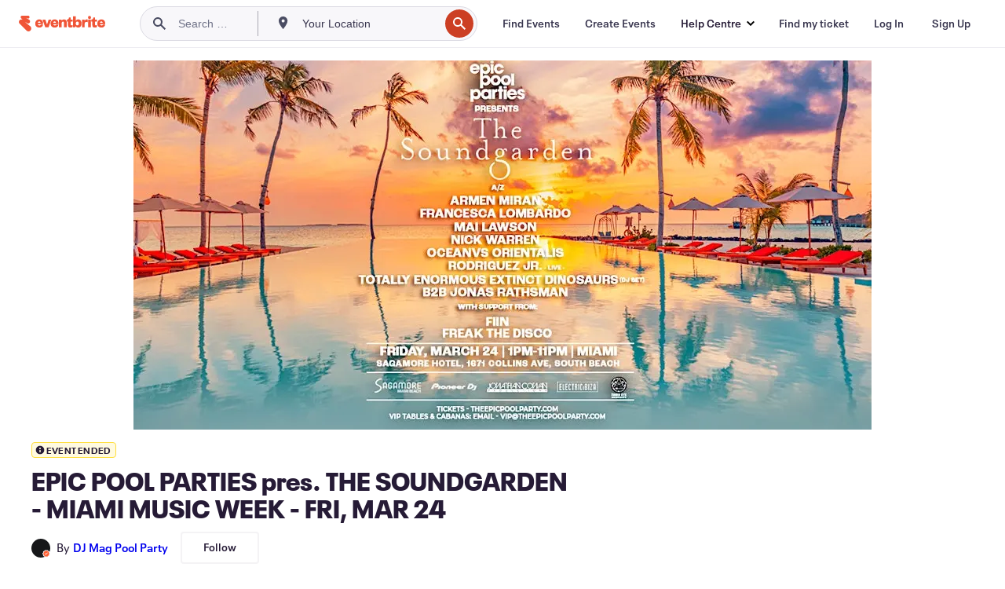

--- FILE ---
content_type: text/css
request_url: https://www.eventbrite.com/e/_next/static/css/0f888e6253e2252f.css
body_size: 10188
content:
.ConversionBar_wrapper__NJQyh{display:flex;flex-direction:column;z-index:500;background-color:#fff;box-shadow:0 2px 4px 0 rgba(0,0,0,.05);width:100%;position:fixed;bottom:0;right:0}@media(min-width:1200px){.ConversionBar_wrapper__NJQyh{position:fixed;min-height:auto;padding:0}.ConversionBar_hidden__9_xW4{opacity:0;visibility:hidden}}.ConversionBar_relative__664VM{position:relative}@media(min-width:1200px){.ConversionBar_relative__664VM{position:fixed;top:var(--conversion-bar-top,32px);right:32px;width:410px;bottom:auto;border-radius:4px;max-height:calc(100vh - 64px);overflow-y:auto;z-index:100}}@media(min-width:1264px){.ConversionBar_relative__664VM{right:calc((100vw - 1200px)/2)}}.ConversionBar_content___jwWN{display:flex;padding:0 16px;border-top:1px solid rgba(25,22,19,.1);border-bottom:1px solid rgba(25,22,19,.1)}@media(max-width:743px){.ConversionBar_content___jwWN{padding:24px 8px;align-items:center;gap:16px}}@media(min-width:744px)and (max-width:959px){.ConversionBar_content___jwWN{padding:24px 32px}}@media(min-width:960px){.ConversionBar_content___jwWN{padding:24px 96px}}@media(min-width:1200px){.ConversionBar_content___jwWN{padding:24px;border-top:none;border-bottom:none}}@media(min-width:1440px){.ConversionBar_content___jwWN{max-width:700px}}.ConversionBar_infoPanelWrapper__uciJV{width:100%;display:block;height:100%;padding:0 16px}@media(max-width:743px){.ConversionBar_infoPanelWrapper__uciJV{width:100%;flex-shrink:1;min-width:0}}@media(min-width:1200px){.ConversionBar_infoPanelWrapper__uciJV{padding:0}}.ConversionBar_infoPanelWrapper__uciJV button{font-size:15px;padding:0 10px}@media(min-width:960px){.ConversionBar_infoPanelWrapper__uciJV button{font-size:18px;padding:0 12px}}.LiveEventPanelInfo_container__SSNW6{display:flex;align-items:center;justify-content:space-between;gap:24px}@media(min-width:960px){.LiveEventPanelInfo_container__SSNW6{gap:32px}}.LiveEventPanelInfo_content___7WgG{flex:1 1;min-width:0}.LiveEventPanelInfo_headline__KqgCO span{display:flex;align-items:center;overflow:hidden;text-overflow:ellipsis;font-size:15px;font-style:normal;font-weight:600;line-height:133.3%}@media(min-width:744px)and (max-width:959px){.LiveEventPanelInfo_headline__KqgCO span{font-size:18px}}.LiveEventPanelInfo_date__ZrHMO{color:#585163;overflow:hidden;text-overflow:ellipsis;font-size:15px;font-weight:400;line-height:133.3%}.LiveEventPanelInfo_infoIcon__ixcdY{margin-left:4px;flex-shrink:0;cursor:pointer}.LiveEventPanelInfo_feeInformation__YipRs{margin-top:4px;color:#585163;font-weight:400;font-size:12px;line-height:133.3%;transition:opacity .5s ease-in-out,max-height .5s ease-in-out;overflow:hidden}.LiveEventPanelInfo_visible__txm2G{opacity:1;max-height:50px}.LiveEventPanelInfo_hidden__0478A{opacity:0;max-height:0;pointer-events:none}.LiveEventPanelInfo_ctaButtonWrapper__e2JpK{flex-shrink:0;white-space:nowrap}@media(max-width:743px){.LiveEventPanelInfo_ctaButtonWrapper__e2JpK{flex:0 1 40%;min-width:max-content}}@media(min-width:744px)and (max-width:959px){.LiveEventPanelInfo_ctaButtonWrapper__e2JpK{width:40%}}@media(min-width:960px){.LiveEventPanelInfo_ctaButtonWrapper__e2JpK{min-width:40%}}.LiveEventPanelInfo_ctaButtonWrapper__e2JpK button{width:100%}.LiveEventPanelInfo_detailsLoadingSkeleton__FbAh0{display:flex;flex-direction:column;gap:5px}.CheckoutButton_button__d9H7N{width:100%;text-align:center}.GeneralEventPanelInfo_container__vJZ9h{display:flex;align-items:center;justify-content:space-between;gap:24px}@media(min-width:960px){.GeneralEventPanelInfo_container__vJZ9h{gap:32px}}.GeneralEventPanelInfo_content__AaPOy{flex:1 1;min-width:0}.GeneralEventPanelInfo_label__sPi2U{font-size:15px;font-style:normal;font-weight:600;line-height:133.3%}@media(min-width:960px){.GeneralEventPanelInfo_label__sPi2U{font-size:18px}}.GeneralEventPanelInfo_date__rURr6{color:#585163;overflow:hidden;text-overflow:ellipsis;font-size:12px;font-weight:400;line-height:133.3%}@media(min-width:960px){.GeneralEventPanelInfo_date__rURr6{font-size:15px}}.GeneralEventPanelInfo_ctaButtonWrapper__TO6oQ{display:flex;gap:16px;flex-shrink:0;white-space:nowrap}@media(max-width:743px){.GeneralEventPanelInfo_ctaButtonWrapper__TO6oQ{flex:0 1 40%;min-width:max-content}}@media(min-width:744px)and (max-width:959px){.GeneralEventPanelInfo_ctaButtonWrapper__TO6oQ{width:40%}}@media(min-width:960px){.GeneralEventPanelInfo_ctaButtonWrapper__TO6oQ{width:40%}}@media(min-width:1200px){.GeneralEventPanelInfo_ctaButtonWrapper__TO6oQ{min-width:max-content}}.GeneralEventPanelInfo_ctaButtonWrapper__TO6oQ button{width:100%}.ExploreSimilarEventsButton_exploreSimilarEventsButton__PNjGa{display:flex;height:48px;min-width:72px;width:50%;padding:var(--dimension-space-inset-static-lg,12px) 20px;justify-content:center;align-items:center;flex:1 0}@media(max-width:743px){.ExploreSimilarEventsButton_exploreSimilarEventsButton__PNjGa{width:100%;padding-left:16px}}@media(min-width:744px)and (max-width:959px){.ExploreSimilarEventsButton_exploreSimilarEventsButton__PNjGa{padding-left:24px}}.SalesStartSoonPanel_container__EgCyW{display:flex;flex-direction:column;align-items:center;justify-content:space-between;gap:24px;min-height:80px}@media(min-width:744px){.SalesStartSoonPanel_container__EgCyW{flex-direction:row}}@media(min-width:960px){.SalesStartSoonPanel_container__EgCyW{gap:32px}}@media(min-width:1200px){.SalesStartSoonPanel_container__EgCyW{gap:8px;flex-direction:column}}.SalesStartSoonPanel_content__Gv7Hk{flex:1 1;min-width:0}.SalesStartSoonPanel_label__Qb45k{font-size:15px;font-style:normal;font-weight:600;line-height:133.3%}@media(min-width:744px){.SalesStartSoonPanel_label__Qb45k{font-size:18px}}.SalesStartSoonPanel_ctaButtonWrapper__k2lcu{display:flex;gap:16px;flex-shrink:0;white-space:nowrap}@media(max-width:743px){.SalesStartSoonPanel_ctaButtonWrapper__k2lcu{flex:0 1 40%;min-width:max-content}}@media(min-width:744px)and (max-width:959px){.SalesStartSoonPanel_ctaButtonWrapper__k2lcu{width:40%}}.SalesStartSoonPanel_ctaButtonWrapper__k2lcu button{width:100%}.SalesStartSoonPanel_detailsLoadingSkeleton__zcn_U{display:flex;flex-direction:column;gap:10px}.ScrollableDrawer_drawer__okjtf{background:#fff;z-index:2001;overflow:hidden;position:fixed;border-radius:16px 16px 0 0;width:100%;left:0;bottom:0;max-height:90vh;display:flex;flex-direction:column;transform:translateY(100%);transition:transform .24s ease-out}.ScrollableDrawer_drawer__okjtf.ScrollableDrawer_isOpen__41_TM{transform:translateY(0)}.ScrollableDrawer_drawer__okjtf.ScrollableDrawer_isClosing__wcKuo{transform:translateY(100%)}.ScrollableDrawer_listingsBackdrop__LrUV8{position:fixed;top:0;left:0;width:100%;height:100%;background:rgba(51,51,51,.7);z-index:2000;opacity:1;transition:opacity .24s ease-out}.ScrollableDrawer_listingsBackdrop__LrUV8.ScrollableDrawer_isFadingOut__6XF_8{opacity:0}.AvatarComponent_avatarWithBadge__yLgGM{height:-moz-fit-content;height:fit-content;position:relative}.AvatarComponent_avatarWithBadge__yLgGM.AvatarComponent_clickable__B7w0W{cursor:pointer}.AvatarComponent_verifiedBadge__8KuU_{position:absolute;bottom:0;right:0;display:flex;align-items:center;justify-content:center}.AvatarComponent_customAvatar__j0bN3{background-color:var(--inverse-inverse-bg-base,#161719);color:#fff}.AvatarComponent_small__pI8el .AvatarComponent_customAvatar__j0bN3{width:24px;height:24px}.AvatarComponent_small__pI8el .AvatarComponent_verifiedBadge__8KuU_{height:10px;width:10px}.AvatarComponent_large__Ufs4r .AvatarComponent_customAvatar__j0bN3{width:76px;height:76px}.AvatarComponent_large__Ufs4r .AvatarComponent_verifiedBadge__8KuU_{height:28px;width:28px}.DialogContent_dialogContent__I__Vc{display:flex;flex-direction:column;align-items:center;padding:32px;gap:8px;text-align:center}.DialogContent_dialogTitle__QAJO2{color:#261b36;font-size:24px;font-weight:700;letter-spacing:.25px;line-height:150%;padding-top:8px}.DialogContent_dialogDescription__Qqssk{color:#585163;font-size:18px;font-weight:400;line-height:150%;padding-bottom:24px}.DialogContent_button__rQVVD{width:100%;font-size:15px}.FollowButton_followButton__uV9R6{display:flex;height:48px;min-width:72px;width:50%;justify-content:center;align-items:center;flex:1 0;min-width:100px;padding:10px;font-size:15px}.FollowButton_followButton__uV9R6.FollowButton_organizer__TazPY{border-radius:var(--marm-element-button-radius,4px);border:var(--marm-element-button-border-width,2px) solid var(--marm-element-button-secondary-border-base,hsla(260,6%,58%,.1));background:var(--element-button-secondary-bg-base,hsla(260,6%,58%,0));color:var(--marm-element-button-secondary-fg-base,#261b36);font-size:13.5px;line-height:133.3%;padding:10px;height:auto}@media(min-width:960px){.FollowButton_followButton__uV9R6{padding:12px;font-size:18px}}.FollowButton_following__zdaWi{border:2px solid var(--element-button-secondary-border-base,hsla(260,6%,58%,.1));background:var(--element-button-secondary-bg-base,hsla(260,6%,58%,.1))}.FollowButton_following__zdaWi.FollowButton_organizer__TazPY{border-radius:var(--marm-element-button-radius,4px);border:var(--marm-element-button-border-width,2px) solid var(--marm-element-button-secondary-border-base,hsla(260,6%,58%,.1));background:var(--element-button-secondary-bg-base,hsla(260,6%,58%,0));color:var(--marm-element-button-secondary-fg-base,#261b36);font-size:13.5px;line-height:133.3%;padding:10px;height:auto}.FollowButton_textContainer__PaS64{display:flex;align-items:center;gap:8px}.OrganizerInfo_wrapper__MJJT_{display:flex;align-items:center;justify-content:space-between}.OrganizerInfo_organizerAvatarWrapper__Ggu65{margin-right:8px}.OrganizerInfo_byTag__7xF5Y{padding-right:4px;font-size:15px;line-height:133.3%}.OrganizerInfo_organizerName__KPdCf{text-overflow:ellipsis;font-size:15px;font-weight:600;line-height:133.3%;text-decoration:none}.OrganizerInfo_followButtonWrapper__aLxoF{margin-left:16px;display:flex;align-items:center}.OrganizerInfo_organizerInfoContent__chqMN{display:flex;align-items:center}.RemindMe_remindMeModalContent__T096O{display:flex;flex-direction:column;align-items:center;justify-content:center;gap:16px;height:100%}.RemindMe_remindMeModalContent__T096O .RemindMe_remindMeIcon__KYvOy{background-color:#f5f5f5;display:flex;justify-content:center;align-items:center;border-radius:50%;height:72px;width:72px}.RemindMe_remindMeModalContent__T096O .RemindMe_remindMeIcon__KYvOy svg{width:48px;height:48px;fill:#39364f}.RemindMe_remindMeModalContent__T096O .RemindMe_reminderSetTitle__IDnLg{font-size:1.125rem;line-height:1.5rem;font-weight:600}.RemindMe_remindMeModalContent__T096O .RemindMe_reminderSetDescription__IGuOP{text-align:center}.RemindMe_remindMeModalContent__T096O .RemindMe_organizerInfoSection__RSuNO{width:100%;background-color:#f5f5f5;border-radius:8px;padding:16px}.DiscountSignal_discountSignal__7cZkQ{display:flex;align-items:center;justify-content:center;padding:4px;width:100%;background-color:var(--marm-color-brand-static-sea-glass-green,#d9ffd5);border-top-left-radius:4px;border-top-right-radius:4px;color:#261b36;font-size:9px;font-weight:700;letter-spacing:.1px;text-transform:uppercase}@media(min-width:1200px){.DiscountSignal_discountSignal__7cZkQ{font-size:12px}}.EventTitle_wrapper__m_A6z{font-weight:800;font-style:normal;line-height:110%;font-size:24px}@media(min-width:960px){.EventTitle_wrapper__m_A6z{font-size:32px}}.EventDetails_wrapper__53cE4{color:#261b36;font-style:normal}.EventDetails_venueAndDateTimeWrapper__TO15z{padding-top:16px;display:flex;flex-direction:column;gap:var(--layout-space-3xs,4px)}.EventDetails_secondaryText__YIPTc{overflow:hidden;color:#261b36;text-overflow:ellipsis;font-size:var(--typography-font-size-base-md,15px);font-style:normal;font-weight:400;line-height:133.3%;letter-spacing:var(--primitive-typography-tracking-plus-1,.1px);--bullet-color:#261b36;--bullet-padding:0 4px;--bullet-size:3px}.EventDetails_organizerInfoWrapper__ArGky{padding-top:var(--marm-dimension-space-stack-2xs,.5rem);width:-moz-fit-content;width:fit-content}.EventDetails_presenterInfoWrapper__0QSax{padding-top:var(--marm-dimension-space-stack-sm,1rem);margin-bottom:var(--marm-dimension-space-stack-sm,1rem);width:-moz-fit-content;width:fit-content}.EventDetails_calendarIcon__bOtfu,.EventDetails_locationIcon__xpCjD{color:var(--marm-color-fg-base);margin-right:8px;display:inline-block}.BulletSeparator_bulletSeparator__8FJYi:after{content:"●";font-size:var(--bullet-size,6px);color:var(--bullet-color,#6f7287);padding:var(--bullet-padding,0 16px);line-height:16px;position:relative;top:-2px}.CreatorCollectionsLink_root__nvoJM{color:var(--marm-primitive-color-cool-gray-450,#8b8d91);padding-top:16px;font-size:var(--marm-typography-font-size-base-sm,.9375rem)}.CreatorCollectionsLink_root__nvoJM a:not(.CreatorCollectionsLink_report-event-wrapper__iosl_ a){color:var(--marm-color-accent-action-bg-hover,#1d40ce)}.CreatorCollectionsLink_root__nvoJM a:not(.CreatorCollectionsLink_report-event-wrapper__iosl_ a):hover{text-decoration:underline}.CreatorCollectionsLink_root__nvoJM button{-webkit-appearance:none;-moz-appearance:none;appearance:none;background:transparent;border:none;color:var(--marm-primitive-color-cool-gray-450,#8b8d91);font-size:var(--marm-typography-font-size-base-sm,.9375rem);outline:none}.CreatorCollectionsLink_root__nvoJM button:active,.CreatorCollectionsLink_root__nvoJM button:focus,.CreatorCollectionsLink_root__nvoJM button:hover{color:var(--marm-color-accent-action-bg-hover,#1d40ce);text-decoration:underline}.PresenterInfo_wrapper__EZwV2{color:var(--marm-primitive-color-gray-800,#716b7a)}.EventFAQs_content__g6_UB{display:flex;flex-direction:column;gap:16px}.EventFAQs_title__DUg6z{font-size:21px;font-weight:600;line-height:133.3%}@media(max-width:743px){.EventFAQs_title__DUg6z{font-size:21px}}@media(min-width:744px)and (max-width:959px){.EventFAQs_title__DUg6z{font-size:21px}}@media(min-width:960px){.EventFAQs_title__DUg6z{font-size:24px}}.FAQItem_question__VE7J_{font-size:15px;font-weight:400;color:#261b36;padding:8px 0}@media(min-width:960px){.FAQItem_question__VE7J_{font-size:18px}}.FAQItem_answer__u5Twm{font-size:15px;font-weight:400;color:#716b7a;padding:16px;margin-top:12px;background-color:var(--color-bg-sunken,#f8f7fa);border-radius:8px}@media(min-width:960px){.FAQItem_answer__u5Twm{font-size:18px}}.FAQItem_faqItem__c8B70 svg{fill:var(--color-action-fg-base,#3659e3)}@media(max-width:743px){.EventHero_root__hzXJa{padding-left:0;padding-right:0}}@media(min-width:744px)and (max-width:959px){.EventHero_root__hzXJa{padding-left:32px;padding-right:32px}}@media(min-width:960px){.EventHero_root__hzXJa{padding-left:96px;padding-right:96px}}@media(min-width:1200px){.EventHero_root__hzXJa{background-position:top;background-repeat:no-repeat;padding-top:calc(4*var(--base-unit));max-width:1200px;margin:0 auto;box-sizing:content-box;padding-left:32px;padding-right:32px}}@media(min-width:1264px){.EventHero_root__hzXJa{padding-left:0;padding-right:0}}.EventHero_hero__LV4Ww{position:relative;max-width:var(--container-max-width);margin:0 auto;text-align:center;max-height:50vw;overflow:hidden;font-size:0;background-color:#fff;border-bottom-right-radius:calc(3*var(--base-unit));border-bottom-left-radius:calc(3*var(--base-unit))}@media(min-width:940px){.EventHero_hero__LV4Ww{max-height:470px}}@media(max-width:743px){.EventHero_hero__LV4Ww{padding:0}}@media(min-width:744px)and (max-width:959px){.EventHero_hero__LV4Ww{padding:0 16px}}@media(min-width:960px){.EventHero_hero__LV4Ww{padding:0 16px}}@media(min-width:1200px){.EventHero_hero__LV4Ww{padding:0}}.EventHero_hero__LV4Ww img{max-width:940px;position:relative;height:auto;z-index:1}.EventHero_background__T7r0p{visibility:hidden}@media(min-width:1200px){.EventHero_background__T7r0p{visibility:visible;background-size:cover;background-repeat:no-repeat;background-position:50%;position:absolute;width:100%;height:100%;filter:blur(50px) brightness(.9);z-index:0}}.HeroImage_image__w2fXB{-webkit-user-select:none;-moz-user-select:none;user-select:none;width:100%;height:100%;object-fit:cover;aspect-ratio:2/1;display:block}@media(min-width:1200px){.HeroImage_image__w2fXB{display:inline-block}}.FeaturedHeroVideo_root__gwRW6{--eds-FeaturedHeroVideo-overlay-color:rgba(28,28,30,.3);--eds-FeaturedHeroVideo-button-color:#fff;--eds-FeaturedHeroVideo-button-transition:all 400ms cubic-bezier(0.4,0,0.3,1);--eds-FeaturedHeroVideo-button-border-width:2px;--eds-FeaturedHeroVideo-button-bg-color:#3659e3;--eds-FeaturedHeroVideo-button-bg-color-default:rgba(54,89,227,.8);--eds-FeaturedHeroVideo-button-bg-color-hover:rgba(54,89,227,.5);--eds-FeaturedHeroVideo-button-bg-color-active:rgba(54,89,227,.7);--eds-FeaturedHeroVideo-button-border-radius-mobile:16px;--eds-FeaturedHeroVideo-button-border-radius-desktop:24px;--eds-FeaturedHeroVideo-button-size-mobile:48px;--eds-FeaturedHeroVideo-button-size-desktop:88px;--eds-FeaturedHeroVideo-button-icon-size-mobile:16px;--eds-FeaturedHeroVideo-button-icon-size-desktop:29px;--eds-FeaturedHeroVideo-button-backdrop-filter-blur:3.31554px;position:relative}.FeaturedHeroVideo_overlay__njWnH{background-color:var(--eds-FeaturedHeroVideo-overlay-color);position:absolute;top:0;right:0;bottom:0;left:0;z-index:2;display:flex;align-items:center;justify-content:center}.FeaturedHeroVideo_modalContainer__swtfP{height:100%!important;overflow:hidden!important;width:100%!important}.FeaturedHeroVideo_playButton__FQDxz{background-color:var(--eds-FeaturedHeroVideo-button-bg-color-default);border:var(--eds-FeaturedHeroVideo-button-border-width) solid transparent;-webkit-backdrop-filter:blur(var(--eds-FeaturedHeroVideo-button-backdrop-filter-blur));backdrop-filter:blur(var(--eds-FeaturedHeroVideo-button-backdrop-filter-blur));border-radius:var(--eds-FeaturedHeroVideo-button-border-radius-mobile);outline:none;display:flex;align-items:center;justify-content:center;width:var(--eds-FeaturedHeroVideo-button-size-mobile);height:var(--eds-FeaturedHeroVideo-button-size-mobile);transition:var(--eds-FeaturedHeroVideo-button-transition)}@media(min-width:960px){.FeaturedHeroVideo_playButton__FQDxz{width:var(--eds-FeaturedHeroVideo-button-size-desktop);height:var(--eds-FeaturedHeroVideo-button-size-desktop);border-radius:var(--eds-FeaturedHeroVideo-button-border-radius-desktop)}}.FeaturedHeroVideo_playButton__FQDxz:focus,.FeaturedHeroVideo_playButton__FQDxz:hover{background-color:var(--eds-FeaturedHeroVideo-button-bg-color-hover)}.FeaturedHeroVideo_playButton__FQDxz:active{background-color:var(--eds-FeaturedHeroVideo-button-bg-color-active)}.FeaturedHeroVideo_playButton__FQDxz:focus-visible{border-color:var(--eds-FeaturedHeroVideo-button-color)}.FeaturedHeroVideo_playButtonIcon__Us9OZ{margin-left:8%;width:var(--eds-FeaturedHeroVideo-button-icon-size-mobile)}@media(min-width:960px){.FeaturedHeroVideo_playButtonIcon__Us9OZ{width:var(--eds-FeaturedHeroVideo-button-icon-size-desktop)}}.FeaturedHeroVideo_playButtonIcon__Us9OZ svg{fill:var(--eds-FeaturedHeroVideo-button-color)}.FeaturedHeroVideo_modal__THjMS{display:flex;flex-direction:column;justify-content:center;align-items:center}.FeaturedHeroVideo_modal__THjMS div{background-color:transparent}.FeaturedHeroVideo_closeButton__OnwUv{background-color:transparent;height:40px;border:none;border-radius:50px;cursor:pointer}.FeaturedHeroVideo_closeButton__OnwUv span button{cursor:pointer;background-color:#fff}.FeaturedHeroVideo_closeButton__OnwUv span button i,.FeaturedHeroVideo_closeButton__OnwUv span button i svg{height:40px;width:40px}.FeaturedHeroVideo_closeButton__OnwUv span button i svg path,.FeaturedHeroVideo_closeButton__OnwUv span button i svg:hover{fill:#161719}.FeaturedHeroVideo_closeButton__OnwUv:hover{background-color:#161719}.FeaturedHeroVideo_modalVideoWrapper__4YwCj{display:flex;align-items:center;justify-content:center;background-color:rgba(28,28,30,.9);height:100%}.FeaturedHeroVideo_modalVideoWrapper__4YwCj iframe{width:100%;max-width:800px;height:auto;aspect-ratio:16/9;border:none}@media(min-width:960px){.FeaturedHeroVideo_modalVideoWrapper__4YwCj iframe{max-width:900px}}.NativeVideo_root__433Sh{--eds-FeaturedHeroVideo-button-bg-color-default:rgba(54,89,227,.8);--eds-FeaturedHeroVideo-button-bg-color-hover:rgba(54,89,227,.5);--eds-FeaturedHeroVideo-button-bg-color-active:rgba(54,89,227,.7);--eds-FeaturedHeroVideo-button-icon-size-mobile:16px;--eds-FeaturedHeroVideo-button-icon-size-desktop:29px;--eds-FeaturedHeroVideo-button-color:#fff;--eds-FeaturedHeroVideo-button-border-width:2px;--eds-FeaturedHeroVideo-button-backdrop-filter-blur:3.31554px;--eds-FeaturedHeroVideo-button-border-radius-mobile:16px;--eds-FeaturedHeroVideo-button-size-mobile:48px;--eds-FeaturedHeroVideo-button-size-desktop:88px;--eds-FeaturedHeroVideo-button-transition:all 400ms cubic-bezier(0.4,0,0.3,1);--eds-FeaturedHeroVideo-button-border-radius-desktop:24px;position:relative}.NativeVideo_overlay__4ckEt{background-color:var(--eds-FeaturedHeroVideo-overlay-color);position:absolute;top:0;right:0;bottom:0;left:0;z-index:2;display:flex;align-items:center;justify-content:center}.NativeVideo_playButton__E9zvu{background-color:var(--eds-FeaturedHeroVideo-button-bg-color-default);border:var(--eds-FeaturedHeroVideo-button-border-width) solid transparent;-webkit-backdrop-filter:blur(var(--eds-FeaturedHeroVideo-button-backdrop-filter-blur));backdrop-filter:blur(var(--eds-FeaturedHeroVideo-button-backdrop-filter-blur));border-radius:var(--eds-FeaturedHeroVideo-button-border-radius-mobile);outline:none;display:flex;align-items:center;justify-content:center;width:var(--eds-FeaturedHeroVideo-button-size-mobile);height:var(--eds-FeaturedHeroVideo-button-size-mobile);transition:var(--eds-FeaturedHeroVideo-button-transition)}@media(min-width:744px){.NativeVideo_playButton__E9zvu{width:var(--eds-FeaturedHeroVideo-button-size-desktop);height:var(--eds-FeaturedHeroVideo-button-size-desktop);border-radius:var(--eds-FeaturedHeroVideo-button-border-radius-desktop)}}.NativeVideo_playButton__E9zvu:focus,.NativeVideo_playButton__E9zvu:hover{background-color:var(--eds-FeaturedHeroVideo-button-bg-color-hover)}.NativeVideo_playButton__E9zvu:active{background-color:var(--eds-FeaturedHeroVideo-button-bg-color-active)}.NativeVideo_playButton__E9zvu:focus-visible{border-color:var(--eds-FeaturedHeroVideo-button-color)}.NativeVideo_playButtonIcon__kdjmT{margin-left:8%;width:var(--eds-FeaturedHeroVideo-button-icon-size-mobile)}@media(min-width:744px){.NativeVideo_playButtonIcon__kdjmT{width:var(--eds-FeaturedHeroVideo-button-icon-size-desktop)}}.NativeVideo_playButtonIcon__kdjmT svg{fill:var(--eds-FeaturedHeroVideo-button-color)}.NativeVideo_modalContainer__xsDi7{height:100%!important;overflow:hidden!important;width:100%!important}.NativeVideo_modal__Fz6yZ{display:flex;flex-direction:column;justify-content:center;align-items:center}.NativeVideo_modal__Fz6yZ div{background-color:transparent}.NativeVideo_closeButton___pFXv{background-color:transparent;height:40px;border:none;border-radius:50px;cursor:pointer}.NativeVideo_closeButton___pFXv span button{cursor:pointer;background-color:#fff}.NativeVideo_closeButton___pFXv span button i,.NativeVideo_closeButton___pFXv span button i svg{height:40px;width:40px}.NativeVideo_closeButton___pFXv span button i svg path,.NativeVideo_closeButton___pFXv span button i svg:hover{fill:#161719}.NativeVideo_closeButton___pFXv:hover{background-color:#161719}.NativeVideo_modalVideoWrapper__adN3Z{display:flex;align-items:center;justify-content:center;height:100%;width:100%}.NativeVideo_modalVideoWrapper__adN3Z video{height:100%;width:auto}@media(max-width:743px){.NativeVideo_modalVideoWrapper__adN3Z video{width:100%;height:auto}}@media(min-width:744px){.NativeVideo_modalVideoWrapper__adN3Z video{width:auto;height:100%}}.HeroCarousel_carouselWrapper__kJwDy{position:static}@media(min-width:1440px){.HeroCarousel_carouselWrapper__kJwDy{max-width:var(--container-max-width);width:var(--container-max-width);margin:0 auto}}.HeroCarousel_carouselViewport__VRYqj{overflow:hidden;width:100%;margin:auto}.HeroCarousel_imageList__6W05c{margin:0 auto;width:100%;display:flex}.HeroCarousel_imageListItem__s56n6{text-align:center;flex:0 0 100%}.HeroCarousel_imageListItem__s56n6 img{width:100%;height:auto}.HeroCarousel_controlButton__KTbjg{background-color:#fff;border:none;border-radius:50%;color:#000;fill:#000;height:48px;position:absolute;top:50%;transform:translateY(-50%);width:48px;z-index:3;box-shadow:0 2px 8px rgba(0,0,0,.15)}.HeroCarousel_controlButton__KTbjg:focus,.HeroCarousel_controlButton__KTbjg:hover{background-color:#f5f5f5}@media(max-width:768px){.HeroCarousel_controlButton__KTbjg:focus,.HeroCarousel_controlButton__KTbjg:hover{background-color:transparent}}.HeroCarousel_controlButton__KTbjg:active{background-color:#e5e5e5}@media(max-width:768px){.HeroCarousel_controlButton__KTbjg:active{background-color:transparent}}.HeroCarousel_controlButton__KTbjg:focus-visible{border:3px solid #fff;background-clip:content-box;outline:none;padding:3px}@media(max-width:768px){.HeroCarousel_controlButton__KTbjg:focus-visible{background-color:transparent;border:none}}@media(max-width:768px){.HeroCarousel_controlButton__KTbjg{display:none}}.HeroCarousel_controlButton__KTbjg .HeroCarousel_eds-vector-image__JFPiC{width:32px;height:32px}@media(max-width:768px){.HeroCarousel_controlButton__KTbjg .HeroCarousel_eds-vector-image__JFPiC{display:none}}.HeroCarousel_controlButton__KTbjg svg{height:auto;width:auto}.HeroCarousel_controlButton__KTbjg.HeroCarousel_prev__z9T7D{left:4%}@media(max-width:768px){.HeroCarousel_controlButton__KTbjg.HeroCarousel_prev__z9T7D{left:0}}.HeroCarousel_controlButton__KTbjg.HeroCarousel_next__aoXmW{right:4%}@media(max-width:768px){.HeroCarousel_controlButton__KTbjg.HeroCarousel_next__aoXmW{right:0}}.HeroCarousel_sliderBar__FGyJi{position:absolute;right:0;bottom:20px;left:0;z-index:1;display:flex;align-items:flex-end;padding:10px;border-radius:20px;justify-self:center;background-color:rgba(0,0,0,.3)}.HeroCarousel_sliderBarList__aljxW{display:flex;gap:8px;justify-content:center;width:100%;padding:0;margin:0 auto}.HeroCarousel_sliderBarButton__dIM_Q{background-color:#fff;border:none;border-radius:50%;display:block;opacity:.3;padding:0;position:relative;width:8px;height:8px;min-width:8px;min-height:8px}.HeroCarousel_sliderBarButton__dIM_Q:before{content:"";bottom:-30px;left:0;position:absolute;right:0;top:-30px}@media(max-width:768px){.HeroCarousel_sliderBarButton__dIM_Q:before{content:none}}.HeroCarousel_sliderBarButton__dIM_Q.HeroCarousel_active__GqW2z{opacity:1}@media(max-width:768px){.HeroCarousel_sliderBarButton__dIM_Q{pointer-events:none}}.HeroCarousel_accessibleText__8hFSV{position:absolute;left:-999999px}.EventTag_tag__9iUfZ{color:#261b36;font-size:15px;font-weight:400;line-height:150%;list-style:none;padding:8px 12px;align-items:center;background-color:var(--marm-color-bg-sunken);border-radius:16px;border:1px solid var(--marm-color-bg-sunken);display:inline-flex;height:36px;transition:all var(.4s) var(cubic-bezier(.4,0,.3,1))}.EventTag_tag__9iUfZ:hover{border:1px solid #585163}.EventTags_wrapper__b9qHN{margin-bottom:32px}.EventTags_title__A12NT{padding-bottom:24px;font-size:21px;font-weight:600;line-height:133.3%}@media(max-width:743px){.EventTags_title__A12NT{font-size:21px}}@media(min-width:744px)and (max-width:959px){.EventTags_title__A12NT{font-size:21px}}@media(min-width:960px){.EventTags_title__A12NT{font-size:24px}}.EventTags_tagsContainer__dpmka{display:flex;flex-direction:row;flex-wrap:wrap;gap:12px}.Footer_listingsFooter__SC6HK{color:#6f7287;background:#1e0a3c;padding:24px 32px 112px}@media(min-width:1200px){.Footer_listingsFooter__SC6HK{padding-bottom:16px}}.Footer_footerContent__QQ0Yh{max-width:1080px;margin:0 auto}.Footer_footerNav__s9NLd{display:none}@media(min-width:744px){.Footer_footerNav__s9NLd{display:grid;grid-template-columns:repeat(4,1fr);grid-gap:16px;gap:16px;padding-bottom:32px}}.Footer_footerNav__s9NLd ul{list-style:none;padding:0;margin:0}.FooterLink_footerLink__h7OxX{font-size:12px;line-height:1.5rem;color:#dbdae3}.FooterLink_footerLink__h7OxX:active,.FooterLink_footerLink__h7OxX:focus,.FooterLink_footerLink__h7OxX:hover{color:#dbdae3;text-decoration:underline}.FooterList_listingsFooter__tWK0u{color:#6f7287;background:#1e0a3c;padding:24px 32px 112px}@media(min-width:1200px){.FooterList_listingsFooter__tWK0u{padding-bottom:16px}}.FooterList_footerContent__4q7Yu{max-width:1080px;margin:0 auto}.FooterList_footerNav___z7mG{display:none}@media(min-width:744px){.FooterList_footerNav___z7mG{display:grid;grid-template-columns:repeat(4,1fr);grid-gap:16px;gap:16px;padding-bottom:32px}}.FooterList_footerNav___z7mG ul{list-style:none;padding:0;margin:0}.FooterList_footerHeading__Gpj3U{font-size:14px;line-height:1.875rem;font-weight:700;padding-bottom:8px;color:#dbdae3;text-transform:capitalize}.SecondaryFooter_secondaryFooter__mn38O{text-align:center}.SecondaryFooter_footerLinksContainer__MVLgv{display:flex;justify-content:center;align-items:center}.SecondaryFooter_footerLogo__BG6SP{display:block;text-align:center;margin-top:8px}.SecondaryFooter_footerLogo__BG6SP svg{height:28px;fill:#6f7287;stroke:#6f7287}.SecondaryFooter_footerCopyright__ehpdL{font-size:14px;line-height:1.25rem;color:#a9a8b3}.SecondaryFooter_footerHiddenAccessible__6dO27{display:none}.OrganizerStats_wrapper__gdkF9{display:flex;flex-direction:row}.OrganizerStats_stat__6j5BO{display:flex;flex-direction:column;width:100%}.OrganizerStats_label___JZSL{color:#716b7a;overflow:hidden;text-overflow:ellipsis;font-style:normal;font-weight:400;line-height:133.3%;font-size:13.5px}@media(min-width:960px){.OrganizerStats_label___JZSL{font-size:15px}}.OrganizerStats_data__cIOGi{overflow:hidden;text-overflow:ellipsis;font-style:normal;font-weight:600;line-height:133.3%;font-size:15px}@media(min-width:960px){.OrganizerStats_data__cIOGi{font-size:18px}}.OrganizerStats_statWithDivider__JxIUw .OrganizerStats_label___JZSL{border-left:1px solid rgba(25,22,19,.1);padding-left:8px}.OrganizerStats_statWithDivider__JxIUw .OrganizerStats_data__cIOGi{padding-left:8px}.OrganizerData_wrapper__Xjh7d{display:flex;flex-direction:row}@media only screen and (max-width:374px){.OrganizerData_wrapper__Xjh7d{flex-direction:column}}@media(max-width:743px){.OrganizerData_wrapper__Xjh7d{padding-bottom:16px;width:100%}}@media(min-width:744px){.OrganizerData_wrapper__Xjh7d{width:50%}}.OrganizerData_avatarContainer__c_CWe{display:flex;justify-content:center;margin-right:var(--spacing-2,16px)}@media(min-width:744px){.OrganizerData_avatarContainer__c_CWe{margin-right:var(--spacing-3,24px)}}@media only screen and (max-width:374px){.OrganizerData_avatarContainer__c_CWe{padding-bottom:16px}}.OrganizerData_contentContainer__eQXmz{width:100%;display:flex;flex-direction:column}.OrganizerData_organizerName__ZgtHy{overflow:hidden;text-overflow:ellipsis;font-style:normal;font-weight:600;line-height:133.3%}.OrganizerData_organizerName__ZgtHy:active,.OrganizerData_organizerName__ZgtHy:hover{text-decoration:underline}@media(max-width:743px){.OrganizerData_organizerName__ZgtHy{font-size:15px;padding-bottom:4px}}@media(min-width:744px)and (max-width:959px){.OrganizerData_organizerName__ZgtHy{font-size:15px;padding-bottom:12px}}@media(min-width:960px){.OrganizerData_organizerName__ZgtHy{font-size:18px;padding-bottom:12px}}.OrganizerCard_title__2nwZw{padding-bottom:16px;font-size:21px;font-style:normal;font-weight:600;line-height:133.3%}@media(max-width:743px){.OrganizerCard_title__2nwZw{font-size:21px}}@media(min-width:744px)and (max-width:959px){.OrganizerCard_title__2nwZw{font-size:21px}}@media(min-width:960px){.OrganizerCard_title__2nwZw{font-size:24px}}.OrganizerCard_content__IXsjT,.OrganizerCard_unnamedContent__3kvto{background-color:#f8f7fa;padding:24px 16px;border-radius:8px;display:flex;flex-direction:row}@media(max-width:743px){.OrganizerCard_content__IXsjT,.OrganizerCard_unnamedContent__3kvto{flex-direction:column}}@media(min-width:744px){.OrganizerCard_content__IXsjT,.OrganizerCard_unnamedContent__3kvto{justify-content:space-between;padding:24px}}.OrganizerCard_unnamedContent__3kvto{width:-moz-fit-content;width:fit-content;gap:32px}@media(max-width:743px){.OrganizerCard_unnamedContent__3kvto{flex-direction:row}}.OrganizerCard_unnamedContent__3kvto .OrganizerCard_actionBar__Z_EH1{display:flex;align-items:center;gap:16px;align-self:stretch}@media(min-width:744px){.OrganizerCard_unnamedContent__3kvto .OrganizerCard_actionBar__Z_EH1{width:264px}}.OrganizerCard_buttonGroup__eR4zR{width:100%}@media(max-width:743px){.OrganizerCard_buttonGroup__eR4zR{width:100%}}@media(min-width:744px)and (max-width:959px){.OrganizerCard_buttonGroup__eR4zR{width:50%}}@media(min-width:960px){.OrganizerCard_buttonGroup__eR4zR{width:50%}}.ActionBar_actionBar__jDGyn{display:flex;align-items:center;gap:16px;align-self:stretch}@media(min-width:744px){.ActionBar_actionBar__jDGyn{width:264px}}.ContactButton_contactButton__Plb1o{display:flex;height:48px;min-width:72px;width:50%;justify-content:center;align-items:center;flex:1 0;border:2px solid var(--element-button-secondary-border-base,hsla(260,6%,58%,.1));background:var(--element-button-secondary-bg-base,hsla(260,6%,58%,.1));min-width:100px;padding:10px;font-size:15px}@media(min-width:960px){.ContactButton_contactButton__Plb1o{padding:12px;font-size:18px}.AboutThisEventModal_modalContainer___9jCJ{display:none}}@media(max-width:743px){.AboutThisEventModal_modalContainer___9jCJ{padding-top:40px;background-color:rgba(0,0,0,.4)}.AboutThisEventModal_modalContainer___9jCJ>div:first-child{border-top-left-radius:16px;border-top-right-radius:16px}.AboutThisEventModal_modalContainer___9jCJ main{padding-bottom:40px}}@media(min-width:744px)and (max-width:959px){.AboutThisEventModal_modalContainer___9jCJ main{padding-bottom:40px}}.AboutThisEventModal_modalContainer___9jCJ main>div:first-child{list-style-position:inside;padding-right:24px}@media(max-width:743px){.AboutThisEventModal_modalContainer___9jCJ main>div:first-child>div:first-child{padding:0 24px 0 16px}}@media(min-width:744px)and (max-width:959px){.AboutThisEventModal_modalContainer___9jCJ main>div:first-child>div:first-child{padding:0 24px 0 40px}}@media(min-width:960px){.AboutThisEventModal_modalContainer___9jCJ main>div:first-child>div:first-child{padding:0 24px 0 40px}}.AboutThisEventModal_modalContainer___9jCJ header h2{color:#261b36;text-align:left;margin:0;font-style:normal;font-weight:600;line-height:133.3%}@media(max-width:743px){.AboutThisEventModal_modalContainer___9jCJ header h2{font-size:21px;padding:0 0 0 16px}}@media(min-width:744px)and (max-width:959px){.AboutThisEventModal_modalContainer___9jCJ header h2{font-size:21px;padding:0 0 0 40px}}@media(min-width:960px){.AboutThisEventModal_modalContainer___9jCJ header h2{font-size:24px;padding:0 0 0 40px}}.AboutThisEventModal_modalContainer___9jCJ header h2+div{margin-top:0}.AboutThisEventModal_modalContainer___9jCJ header>div:first-child{margin-top:0;padding-top:40px}.AboutThisEventModal_modulesWrapper__HxtfO{max-width:720px;text-align:left;display:flex;flex-direction:column;align-items:flex-start;margin-left:0;margin-right:auto;margin-top:12px}@media(max-width:743px){.AboutThisEventEmbedded_container__wdFiD{display:none}}@media(min-width:744px)and (max-width:959px){.AboutThisEventEmbedded_container__wdFiD{display:none}}.AboutThisEventEmbedded_hidden__SLlIE{display:none}.StructuredModuleRenderer_structuredContent__k7mNB img,.StructuredModuleRenderer_structuredContent__k7mNB li,.StructuredModuleRenderer_structuredContent__k7mNB p{padding-bottom:8px}@media(min-width:960px){.StructuredModuleRenderer_structuredContent__k7mNB img,.StructuredModuleRenderer_structuredContent__k7mNB li,.StructuredModuleRenderer_structuredContent__k7mNB p{padding-bottom:12px}}.StructuredModuleRenderer_text__GaXOv{color:#585163;align-self:stretch;overflow:hidden;text-overflow:ellipsis;font-weight:400;line-height:133.3%;letter-spacing:var(--primitive-typography-tracking-plus-1,.1px);font-size:15px}.StructuredModuleRenderer_text__GaXOv p{margin:0}.StructuredModuleRenderer_text__GaXOv p>a{color:#3659e3;text-decoration:underline}.StructuredModuleRenderer_text__GaXOv p:not(:first-child){margin-top:12px}.StructuredModuleRenderer_text__GaXOv strong{font-weight:600}.StructuredModuleRenderer_text__GaXOv ol,.StructuredModuleRenderer_text__GaXOv ul{padding-left:16px;margin:0}@media(min-width:960px){.StructuredModuleRenderer_text__GaXOv ol,.StructuredModuleRenderer_text__GaXOv ul{padding-left:32px}}.StructuredModuleRenderer_text__GaXOv ol:not(:first-child),.StructuredModuleRenderer_text__GaXOv ul:not(:first-child){margin-top:12px}.StructuredModuleRenderer_text__GaXOv li+li{margin-top:4px}.StructuredModuleRenderer_text__GaXOv h3,.StructuredModuleRenderer_text__GaXOv h4{font-weight:600;margin:0}.StructuredModuleRenderer_text__GaXOv h3{font-size:17px}.StructuredModuleRenderer_text__GaXOv h4{font-size:16px}.StructuredModuleRenderer_text__GaXOv h3:not(:first-child),.StructuredModuleRenderer_text__GaXOv h4:not(:first-child){margin-top:12px}.StructuredModuleRenderer_text__GaXOv h3+h4{margin-top:6px}.StructuredModuleRenderer_text__GaXOv blockquote{margin:0;font-style:italic;padding-left:16px}.StructuredModuleRenderer_text__GaXOv blockquote:not(:first-child){margin-top:12px}@media(min-width:960px){.StructuredModuleRenderer_text__GaXOv{font-size:18px}.StructuredModuleRenderer_text__GaXOv h3{font-size:20px}.StructuredModuleRenderer_text__GaXOv h4{font-size:19px}}.StructuredModuleRenderer_image__Rbp9X{text-align:left;width:100%;margin:0}.StructuredModuleRenderer_image__Rbp9X:not(:first-child){margin-top:12px}.StructuredModuleRenderer_image__Rbp9X .StructuredModuleRenderer_imageContent__mBfWj{display:block;text-align:left}.StructuredModuleRenderer_image__Rbp9X .StructuredModuleRenderer_imageContent__mBfWj img{display:block;position:relative!important;margin-left:0;margin-right:0;max-width:100%}.StructuredModuleRenderer_image__Rbp9X .StructuredModuleRenderer_imageContent__mBfWj>div{text-align:left;margin-left:0;margin-right:auto;position:relative;width:100%}.StructuredModuleRenderer_video__Ust9s{width:100%;margin:0}.StructuredModuleRenderer_video__Ust9s:not(:first-child){margin-top:12px}.StructuredModuleRenderer_video__Ust9s iframe{width:100%;min-width:100%;max-width:100%;height:auto;aspect-ratio:16/9;display:block;margin:0}.LazyVideo_videoContainer__aVs0Q{position:relative;width:100%;aspect-ratio:16/9;overflow:hidden}.LazyVideo_videoContainer__aVs0Q iframe{position:absolute;top:0;left:0;width:100%;height:100%;border:none}.Overview_title__FO2Z4{font-style:normal;font-weight:600;line-height:133.3%;padding-bottom:16px}@media(max-width:743px){.Overview_title__FO2Z4{font-size:21px}}@media(min-width:744px)and (max-width:959px){.Overview_title__FO2Z4{font-size:21px}}@media(min-width:960px){.Overview_title__FO2Z4{font-size:24px}}.Overview_summary__kcVOq{color:#585163;overflow:hidden;text-overflow:ellipsis;font-style:normal;font-weight:400;line-height:133.3%;letter-spacing:var(--primitive-typography-tracking-plus-1,.1px);display:-webkit-box;-webkit-line-clamp:6;line-clamp:6;-webkit-box-orient:vertical;font-size:15px}@media(min-width:960px){.Overview_summary__kcVOq{font-size:18px}}.Overview_summary__kcVOq p:first-child{margin-bottom:8px}@media(min-width:960px){.Overview_summary__kcVOq p:first-child{padding-bottom:12px}}.Overview_summary__kcVOq p>a{color:#3659e3;text-decoration:underline}.Overview_hidden__8JOoB{display:none}.Overview_readMore__LqEyI{overflow:hidden;text-overflow:ellipsis;font-style:normal;color:#3659e3;background:none;border:none;cursor:pointer;font-weight:600;line-height:133.3%;padding:0;text-decoration:underline}@media(max-width:743px){.Overview_readMore__LqEyI{font-size:15px}}@media(min-width:744px)and (max-width:959px){.Overview_readMore__LqEyI{font-size:15px}}@media(min-width:960px){.Overview_readMore__LqEyI{font-size:18px}}.RelatedEventCard_grid___vVi3{display:grid;grid-template-columns:2fr 1fr;grid-template-areas:"signals ." "title ." "date ." "location ." "price ." "promoted .";align-items:start}.RelatedEventCard_wrapper__RfTh2{padding:16px 0}.RelatedEventCard_wrapper__RfTh2 :hover{box-shadow:none!important}.RelatedEventCard_titleWrapper__quPJN .RelatedEventCard_title__lZnRo,.RelatedEventCard_titleWrapper__quPJN .RelatedEventCard_title__lZnRo *{color:#161719;font-style:normal;font-weight:600;line-height:133.3%;letter-spacing:var(--primitive-typography-tracking-plus-1,.1px)}.RelatedEventCard_titleWrapper__quPJN .RelatedEventCard_title__lZnRo .RelatedEventCard_linegap__mU_10,.RelatedEventCard_titleWrapper__quPJN .RelatedEventCard_title__lZnRo.RelatedEventCard_linegap__mU_10{padding-top:8px}@media(max-width:743px){.RelatedEventCard_titleWrapper__quPJN .RelatedEventCard_title__lZnRo,.RelatedEventCard_titleWrapper__quPJN .RelatedEventCard_title__lZnRo *{font-size:18px}}@media(min-width:744px)and (max-width:959px){.RelatedEventCard_titleWrapper__quPJN .RelatedEventCard_title__lZnRo,.RelatedEventCard_titleWrapper__quPJN .RelatedEventCard_title__lZnRo *{font-size:18px}}@media(min-width:960px){.RelatedEventCard_titleWrapper__quPJN .RelatedEventCard_title__lZnRo,.RelatedEventCard_titleWrapper__quPJN .RelatedEventCard_title__lZnRo *{font-size:21px}}.RelatedEventCard_dateWrapper__viPo7 .RelatedEventCard_date__WqNyV,.RelatedEventCard_dateWrapper__viPo7 .RelatedEventCard_date__WqNyV *{color:#261b36;font-style:normal;font-weight:400;line-height:133.3%;letter-spacing:var(--primitive-typography-tracking-plus-2,.2px);padding-top:8px}@media(max-width:743px){.RelatedEventCard_dateWrapper__viPo7 .RelatedEventCard_date__WqNyV,.RelatedEventCard_dateWrapper__viPo7 .RelatedEventCard_date__WqNyV *{font-size:15px}}@media(min-width:744px)and (max-width:959px){.RelatedEventCard_dateWrapper__viPo7 .RelatedEventCard_date__WqNyV,.RelatedEventCard_dateWrapper__viPo7 .RelatedEventCard_date__WqNyV *{font-size:15px}}@media(min-width:960px){.RelatedEventCard_dateWrapper__viPo7 .RelatedEventCard_date__WqNyV,.RelatedEventCard_dateWrapper__viPo7 .RelatedEventCard_date__WqNyV *{font-size:18px}}.RelatedEventCard_locationWrapper__gNm4S .RelatedEventCard_location__3ecUu,.RelatedEventCard_locationWrapper__gNm4S .RelatedEventCard_location__3ecUu *{color:#716b7a;font-style:normal;font-weight:400;line-height:142.86%;padding-top:8px}@media(max-width:743px){.RelatedEventCard_locationWrapper__gNm4S .RelatedEventCard_location__3ecUu,.RelatedEventCard_locationWrapper__gNm4S .RelatedEventCard_location__3ecUu *{font-size:12px}}@media(min-width:744px)and (max-width:959px){.RelatedEventCard_locationWrapper__gNm4S .RelatedEventCard_location__3ecUu,.RelatedEventCard_locationWrapper__gNm4S .RelatedEventCard_location__3ecUu *{font-size:12px}}@media(min-width:960px){.RelatedEventCard_locationWrapper__gNm4S .RelatedEventCard_location__3ecUu,.RelatedEventCard_locationWrapper__gNm4S .RelatedEventCard_location__3ecUu *{font-size:15px}}.RelatedEventCard_priceWrapper___CQAP .RelatedEventCard_price__nG17a,.RelatedEventCard_priceWrapper___CQAP .RelatedEventCard_price__nG17a *{color:#716b7a;font-style:normal;font-weight:400;line-height:133.3%;padding-top:8px}@media(max-width:743px){.RelatedEventCard_priceWrapper___CQAP .RelatedEventCard_price__nG17a,.RelatedEventCard_priceWrapper___CQAP .RelatedEventCard_price__nG17a *{font-size:12px}}@media(min-width:744px)and (max-width:959px){.RelatedEventCard_priceWrapper___CQAP .RelatedEventCard_price__nG17a,.RelatedEventCard_priceWrapper___CQAP .RelatedEventCard_price__nG17a *{font-size:12px}}@media(min-width:960px){.RelatedEventCard_priceWrapper___CQAP .RelatedEventCard_price__nG17a,.RelatedEventCard_priceWrapper___CQAP .RelatedEventCard_price__nG17a *{font-size:15px}}.RelatedEventCard_promotedWrapper__30p1v{padding-top:8px}.RelatedEventCard_promotedWrapper__30p1v .RelatedEventCard_promoted__itHx3,.RelatedEventCard_promotedWrapper__30p1v .RelatedEventCard_promoted__itHx3 *{grid-area:promoted;font-weight:700;font-size:9px;text-transform:uppercase;overflow:hidden;text-overflow:ellipsis;line-height:110%;color:#696c71}.RelatedEventCard_signalBadgeWrapper__o02Im{grid-area:signals}.RelatedEventCard_titleWrapper__quPJN{grid-area:title}.RelatedEventCard_dateWrapper__viPo7{grid-area:date}.RelatedEventCard_locationWrapper__gNm4S{grid-area:location}.RelatedEventCard_priceWrapper___CQAP{grid-area:price}.RelatedEventCard_promotedWrapper__30p1v{grid-area:promoted}.RelatedEventCard_imageWrapper__rKeVF{display:flex;justify-content:flex-end;align-items:flex-start;width:148px;grid-column:2;grid-row:3;align-self:start;justify-self:end;position:relative;z-index:1;height:0;overflow:visible}.RelatedEventCard_imageWrapper__rKeVF>div,.RelatedEventCard_imageWrapper__rKeVF>img{width:148px;height:74px}.SignalBadge_signalBadge___8Re1{display:flex;height:20px;width:-moz-fit-content;width:fit-content;padding:var(--layout-space-5xs,4px);align-items:center;border-radius:var(--dimension-radius-corner-compact-sm,4px)}.SignalBadge_cancelled__ob_U6,.SignalBadge_soldOut__716ol{background:var(--ui-color-background-tint-light,#f8f7fa);border:1px solid var(--color-border-strong,rgba(38,27,54,.6));color:var(--ui-color-foreground-on-brand,#261b36)}.SignalBadge_cancelled__ob_U6 svg,.SignalBadge_soldOut__716ol svg{color:var(--ui-color-foreground-on-brand,#261b36)}.SignalBadge_fewTicketsLeft__Cge8f{background:var(--color-danger-bg-tint-light,#fce9eb);border:1px solid var(--color-danger-border-strong,#e02e46)}.SignalBadge_fewTicketsLeft__Cge8f,.SignalBadge_fewTicketsLeft__Cge8f svg{color:var(--ui-color-foreground-base,#261b36)}.SignalBadge_eventEnded__wnYe6,.SignalBadge_goingFast__AIAzC,.SignalBadge_postponed__2zsKv,.SignalBadge_salesEndSoon__w4Rr_{background:var(--color-warning-bg-tint-light,#fffae0);border:1px solid var(--color-warning-border-strong,#ffde3b);color:var(--ui-color-foreground-base,#261b36)}.SignalBadge_eventEnded__wnYe6 svg,.SignalBadge_goingFast__AIAzC svg,.SignalBadge_postponed__2zsKv svg,.SignalBadge_salesEndSoon__w4Rr_ svg{color:var(--ui-color-foreground-base,#261b36)}.SignalBadge_contentContainer__6074r{display:flex;padding:0 var(--layout-space-5xs,2px);justify-content:center;align-items:center}.SignalBadge_content__MoA_2{overflow:hidden;color:inherit;text-overflow:ellipsis;font-size:var(--typography-font-size-base-sm,12px);font-weight:700;letter-spacing:var(--primitive-typography-tracking-plus-2,.2px);text-transform:uppercase}.RelatedEvents_title__SE_V7{font-size:21px;font-style:normal;font-weight:600;line-height:133.3%}@media(max-width:743px){.RelatedEvents_title__SE_V7{font-size:21px}}@media(min-width:744px)and (max-width:959px){.RelatedEvents_title__SE_V7{font-size:21px}}@media(min-width:960px){.RelatedEvents_title__SE_V7{font-size:24px;padding-bottom:16px}}.RelatedEvents_divider__QLMXe{border-bottom:1px solid rgba(25,22,19,.1)}.RelatedEvents_relatedEventsContainer__IyoHl{margin-bottom:32px}.RelatedEvents_dividerContainer__YHcg8{margin-top:32px}.Divider_divider__zTTQB{border-bottom:1px solid rgba(25,22,19,.1)}.MoreOrganizerEvents_title__ZdxoV{font-size:21px;font-style:normal;font-weight:600;line-height:133.3%}@media(max-width:743px){.MoreOrganizerEvents_title__ZdxoV{font-size:21px}}@media(min-width:744px)and (max-width:959px){.MoreOrganizerEvents_title__ZdxoV{font-size:21px}}@media(min-width:960px){.MoreOrganizerEvents_title__ZdxoV{font-size:24px;padding-bottom:16px}}.MoreOrganizerEvents_divider__xSNrk{border-bottom:1px solid rgba(25,22,19,.1)}.MoreOrganizerEvents_moreOrganizerEventsContainer__8f79w{margin-bottom:32px}.MoreOrganizerEvents_dividerContainer__I4og0{margin-top:32px}.MoreOrganizerEvents_undeterminedVenue__W2uKZ{margin-bottom:24px}.ReportThisEventButton_reportThisEventButton__JBCxR{display:flex;flex-direction:row;align-items:center;justify-content:center;padding:8px;color:#3659e3;cursor:pointer;gap:8px;width:-moz-fit-content;width:fit-content;margin:0 auto}.ReportThisEventButton_reportThisEventButtonText__K3lI_{font-weight:600;line-height:133.3%;letter-spacing:var(--primitive-typography-tracking-plus-1,.1px);font-size:15px}@media(min-width:960px){.ReportThisEventButton_reportThisEventButtonText__K3lI_{font-size:18px}}.UrgencySignalBadge_badge__AKTIY{display:flex;align-items:center;font-family:Neue Plak,-apple-system,BlinkMacSystemFont,Roboto,Helvetica Neue,Helvetica,Tahoma,Arial,sans-serif;font-size:12px;font-style:normal;font-weight:700;text-transform:uppercase;line-height:1.5;padding:4px 8px 4px 4px;border-radius:4px}.EventSignalsBar_container__ug6iF{display:flex;justify-content:space-between;column-gap:8px;margin-top:16px;margin-bottom:12px}@media(max-width:743px){.EventSignalsBar_container__ug6iF{padding-left:16px;padding-right:16px}}@media(min-width:744px)and (max-width:959px){.EventSignalsBar_container__ug6iF{padding-left:48px;padding-right:48px}}@media(min-width:960px){.EventSignalsBar_container__ug6iF{padding-left:112px;padding-right:112px}}@media(min-width:1200px){.EventSignalsBar_container__ug6iF{max-width:1200px;margin:16px auto 12px}}@media(min-width:1264px){.EventSignalsBar_container__ug6iF{padding-left:0;padding-right:0}}.EventSignalsBar_actionButtons__Jyrba,.EventSignalsBar_signals__7XVoG{display:flex;gap:8px;align-items:center}.EventSignalsBar_actionButtons__Jyrba button:not(#share-modal-wrapper button) path,.EventSignalsBar_actionButtons__Jyrba button:not(#share-modal-wrapper button) svg{fill:#3659e3}.Agenda_agenda__NkGOS{display:flex;flex-direction:column}.Agenda_agenda__NkGOS .Agenda_header__02lwp{display:flex;flex-direction:row;justify-content:space-between;align-items:center;margin-bottom:32px}.Agenda_agenda__NkGOS .Agenda_header__02lwp .Agenda_title__X86Rd{color:#261b36;font-weight:600}.Slots_slots__2A7lu{display:flex;flex-direction:column;gap:32px}.Slots_slots__2A7lu .Slots_slotItem__sndG0>p>span,.Slots_slots__2A7lu .Slots_slotItem__sndG0>p>time{font-size:12px}@media(min-width:960px){.Slots_slots__2A7lu .Slots_slotItem__sndG0>p>span,.Slots_slots__2A7lu .Slots_slotItem__sndG0>p>time{font-size:15px}}.Slots_slots__2A7lu .Slots_slotItem__sndG0 .Slots_host__GAZcd,.Slots_slots__2A7lu .Slots_slotItem__sndG0 .Slots_text__XMTot,.Slots_slots__2A7lu .Slots_slotItem__sndG0 h3,.Slots_slots__2A7lu .Slots_slotItem__sndG0 p,.Slots_slots__2A7lu .Slots_slotItem__sndG0 span{font-size:15px}@media(min-width:960px){.Slots_slots__2A7lu .Slots_slotItem__sndG0 .Slots_host__GAZcd,.Slots_slots__2A7lu .Slots_slotItem__sndG0 .Slots_text__XMTot,.Slots_slots__2A7lu .Slots_slotItem__sndG0 h3,.Slots_slots__2A7lu .Slots_slotItem__sndG0 p,.Slots_slots__2A7lu .Slots_slotItem__sndG0 span{font-size:18px}}.Slots_slots__2A7lu .Slots_title__4ZkDT{color:#161719;font-style:normal;font-weight:600;line-height:133.3%;letter-spacing:var(--primitive-typography-tracking-plus-1,.1px);margin-bottom:12px}.Slots_slots__2A7lu .Slots_hosts__9k7jg{margin-top:4px;margin-bottom:12px;color:#161719}.HostImageStack_stack__duwBX{display:flex;align-items:center;position:relative}.HostImage_avatar__2lpRj{display:inline-flex;border:2px solid #f5f5f1;width:25px;height:25px}.Hosts_host__ZjPE1{display:flex;align-items:center;gap:8px}.Hosts_host__ZjPE1 .Hosts_name__cFcCF{color:var(--text-color-heading-heading-brand,#13002d);font-size:14px;font-style:normal;font-weight:400}.TimeRange_timeRange__vMQvI .TimeRange_time__6uk7Q{color:#585163;font-style:normal;font-weight:600;line-height:133.3%;letter-spacing:var(--primitive-typography-tracking-plus-2,.2px);font-size:15px}.Content_tabsWrapper__YuzYM{margin-bottom:16px}.Content_tabs__1GmV2 div[role=tablist]{width:100%;overflow-x:auto;overflow-y:hidden;scrollbar-width:none;-ms-overflow-style:none;display:flex;flex-direction:row;white-space:nowrap}.Content_tabs__1GmV2 div[role=tablist]::-webkit-scrollbar{display:none}.Content_tabs__1GmV2 .Content_tab__G3_oQ{font-size:16px;text-align:center;position:relative;padding-bottom:8px}.Content_tabs__1GmV2 .Content_tab__G3_oQ[data-state=active]{color:#161719;font-weight:600}.Content_tabs__1GmV2 .Content_tab__G3_oQ[data-state=active]:after{content:"";position:absolute;bottom:0;left:0;right:0;height:2px;background-color:#3659e3;z-index:1}.PageNavigation_pagers__D7ES_{display:flex;flex-direction:row;gap:16px}.PageNavigation_pagers__D7ES_ .PageNavigation_clickableIcon__RkUVE{fill:#3659e3}.PageNavigation_pagers__D7ES_ .PageNavigation_notClickable__Trmg6{cursor:not-allowed;background-color:transparent;pointer-events:all}.PageNavigation_pagers__D7ES_ .PageNavigation_notClickableIcon__4Ex3O{fill:#3659e3;opacity:.4}.MobilePopupLayout_container__hOTqS{height:90%;margin-right:12px;margin-top:60px;overflow-x:hidden;overflow-y:auto;padding:0 16px 16px;overscroll-behavior:contain;-webkit-overflow-scrolling:touch}.MobilePopupLayout_container__hOTqS::-webkit-scrollbar{width:8px}.MobilePopupLayout_container__hOTqS::-webkit-scrollbar-track{background:#efedf2}.MobilePopupLayout_container__hOTqS::-webkit-scrollbar-thumb{background:#a9a8b3;border-radius:4px}.MobilePopupLayout_container__hOTqS .MobilePopupLayout_header__1x_iS{position:absolute;top:var(--marm-dimension-space-inline-base-md,16px);right:0;width:40px;height:40px;display:flex;align-items:center;justify-content:center}.MobilePopupLayout_container__hOTqS .MobilePopupLayout_header__1x_iS .MobilePopupLayout_title__JmxPZ{color:#261b36;font-weight:400;font-size:24px;letter-spacing:.1px}.MobilePopupLayout_container__hOTqS .MobilePopupLayout_header__1x_iS .MobilePopupLayout_closeButton__JHHy_ svg{width:40px;height:40px}.MobilePopupLayout_container__hOTqS .MobilePopupLayout_header__1x_iS .MobilePopupLayout_closeButton__JHHy_ svg path{width:40px;height:40px;fill:#261b36}.ShowAllButton_showAllAgendaButton__J7uMB{padding:0;margin-top:24px;margin-bottom:24px;height:-moz-fit-content;height:fit-content;width:-moz-fit-content;width:fit-content;background-color:transparent;line-height:133.3%}.ShowAllButton_showAllAgendaButton__J7uMB:hover{background-color:transparent}.ViewDetailsButton_container__5kuka{display:flex;flex-direction:column;justify-content:center;align-items:stretch}.ViewDetailsButton_button__igJRe{align-self:center;font-size:15px;color:#39364f}.Layout_layout__Tv7my{padding:0 16px}@media(min-width:1200px){.Layout_layout__Tv7my{padding:0}}.SectionWrapper_section__RTJJz:empty,.SectionWrapper_section__RTJJz:empty+div[class*=divider]{display:none}.Body_bodyWrapper__jKyly{color:#261b36;flex:1 1;overflow-y:auto;margin:0 auto;width:100%;padding-top:16px;padding-bottom:0}.Body_contentContainer__UR_IF{margin:0 auto}@media(min-width:1200px){.Body_contentContainer__UR_IF{max-width:1200px;display:flex;justify-content:space-between;padding-left:32px;padding-right:32px;gap:8px;box-sizing:content-box}}@media(min-width:1264px){.Body_contentContainer__UR_IF{padding-left:0;padding-right:0}}@media(max-width:743px){.Body_layoutWrapper__XIWMc{padding-left:0;padding-right:0}}@media(min-width:744px)and (max-width:959px){.Body_layoutWrapper__XIWMc{padding-left:32px;padding-right:32px}}@media(min-width:960px){.Body_layoutWrapper__XIWMc{padding-left:96px;padding-right:96px}}@media(min-width:1200px){.Body_layoutWrapper__XIWMc{flex:1 1;padding-left:0;padding-right:0;min-width:0;box-sizing:content-box;max-width:700px}}.Body_conversionBarWrapper___JrPF{display:flex;flex-direction:row;width:100%}@media(min-width:1200px){.Body_conversionBarWrapper___JrPF{max-width:410px;flex-shrink:0;align-self:flex-start;height:-moz-fit-content;height:fit-content}}.Body_sentinel__k_U5b{width:0}.Body_mainContent__JPaXb{display:flex;flex-direction:column;gap:32px;margin-bottom:32px}.InteractiveMap_interactiveMap__jsHPR{border-radius:8px;position:relative;padding:0;display:flex;align-items:center;justify-content:center;overflow:hidden;width:100%;aspect-ratio:1/1}.StaticMap_staticMap__pMW0E{position:relative;display:grid;place-items:center;width:100%;aspect-ratio:1/1;border-radius:8px;overflow:hidden}.StaticMap_staticMap__pMW0E:before{content:"";position:absolute;inset:0;filter:blur(3px);transform:scale(1.1);z-index:1;pointer-events:none}@media(min-width:744px){.StaticMap_staticMap__pMW0E{min-width:340px;min-height:340px}}.StaticMap_staticMap__pMW0E .StaticMap_mapImage__ebs2f{grid-area:1/1;width:100%;height:100%;object-fit:cover;display:block;z-index:0}.StaticMap_staticMap__pMW0E .StaticMap_showMapButton__d5TlR{grid-area:1/1;z-index:2;color:#261b36;font-style:normal;font-weight:600;line-height:133.3%;display:flex;align-items:center;justify-content:center;font-size:15px;padding:10px}@media(min-width:960px){.StaticMap_staticMap__pMW0E .StaticMap_showMapButton__d5TlR{font-size:18px;padding:20px}}.TravelModeLink_link__MSc46{display:flex;align-items:center;gap:8px}.HowToGetThere_directions__I3mWA{display:flex;flex-direction:column;gap:8px}.HowToGetThere_directions__I3mWA .HowToGetThere_title__g7V8Q{width:-moz-fit-content;width:fit-content;display:flex;flex-direction:column;gap:8px}.HowToGetThere_directions__I3mWA .HowToGetThere_title__g7V8Q h4{color:#161719;font-size:18px;font-style:normal;font-weight:600;line-height:133.3%;letter-spacing:var(--primitive-typography-tracking-plus-1,.1px)}.HowToGetThere_directions__I3mWA .HowToGetThere_list__ROgVI{list-style:none}.HowToGetThere_directions__I3mWA .HowToGetThere_list__ROgVI .HowToGetThere_icon__el6gs{height:40px;width:40px;fill:#3659e3;padding:8px}.HowToGetThere_directions__I3mWA .HowToGetThere_list__ROgVI .HowToGetThere_text__eKuM_{color:#716b7a;font-size:18px;font-style:normal;font-weight:400;line-height:133.3%;letter-spacing:var(--primitive-typography-tracking-plus-1,.1px)}.HowToGetThere_directions__I3mWA .HowToGetThere_list__ROgVI .HowToGetThere_text__eKuM_:hover{color:#3659e3}@media(max-width:743px){.HowToGetThere_directions__I3mWA .HowToGetThere_list__ROgVI .HowToGetThere_text__eKuM_{font-size:15px}.HowToGetThere_directions__I3mWA .HowToGetThere_list__ROgVI{display:grid;grid-template-columns:repeat(auto-fit,minmax(150px,1fr))}}.InPersonLocation_inPersonEventLocation__A1aej{display:grid;grid-template-columns:1fr;grid-template-areas:"address" "map" "divider" "howToGetThere";grid-gap:16px;gap:16px}.InPersonLocation_inPersonEventLocation__A1aej .InPersonLocation_address__JgNGk{grid-area:address}.InPersonLocation_inPersonEventLocation__A1aej .InPersonLocation_map__A_xTA{grid-area:map}.InPersonLocation_inPersonEventLocation__A1aej .InPersonLocation_divider__rLVmh{grid-area:divider;display:none}.InPersonLocation_inPersonEventLocation__A1aej .InPersonLocation_howToGetThere__v2iCa{grid-area:howToGetThere}@media(min-width:744px){.InPersonLocation_inPersonEventLocation__A1aej{grid-template-rows:1fr auto;grid-template-areas:"address map" "divider map" "howToGetThere map";row-gap:32px}.InPersonLocation_inPersonEventLocation__A1aej .InPersonLocation_map__A_xTA{align-self:stretch}.InPersonLocation_inPersonEventLocation__A1aej .InPersonLocation_divider__rLVmh{display:block}}.Address_address__EUgPP{display:flex;flex-direction:column;gap:8px}.Address_address__EUgPP .Address_name__shTpE{color:#161719;font-size:18px;font-weight:600}.Address_address__EUgPP .Address_description__dr_YN,.Address_address__EUgPP .Address_name__shTpE{font-style:normal;line-height:133.3%;letter-spacing:var(--primitive-typography-tracking-plus-1,.1px)}.Address_address__EUgPP .Address_description__dr_YN{color:#716b7a;font-size:15px;font-weight:400}.Location_location__7hyg9{display:flex;flex-direction:column;gap:16px}.Location_location__7hyg9 .Location_title__1tCwc{color:#261b36;font-size:24px;font-style:normal;font-weight:600;line-height:133.3%}.OnlineLocation_onlineLocation__zI_1J{font-size:15px;font-weight:400;line-height:133.3%}.OnlineLocation_onlineLocation__zI_1J .OnlineLocation_text__Zgzaa{color:#261b36;font-feature-settings:"liga" off,"clig" off}@media(min-width:960px){.OnlineLocation_onlineLocation__zI_1J{font-size:18px;line-height:150%}}.OnlineLocation_onlineLocation__zI_1J .OnlineLocation_link__cYbwr{color:#585163}.OnlineLocation_onlineLocation__zI_1J .OnlineLocation_link__cYbwr:active,.OnlineLocation_onlineLocation__zI_1J .OnlineLocation_link__cYbwr:hover{color:#3659e3}.OnlineLocation_onlineLocation__zI_1J .OnlineLocation_link__cYbwr:visited{color:#585163}.ToBeAnnouncedLocation_toBeAnnouncedLocation__tHTNE .ToBeAnnouncedLocation_text___uMST{color:#261b36;font-feature-settings:"liga" off,"clig" off;font-size:16px;font-style:normal;font-weight:600;line-height:24px}.Header_wrapper__PJAKW{padding:0}.Header_content__ENXbo{background-color:#fff;height:100%}.ErrorPage_errorPageBody__5XEq3{display:flex;padding:var(--dimension-space-stack-lg,32px);flex-direction:column;justify-content:center;align-items:center;gap:var(--dimension-space-stack-lg,32px);align-self:stretch}@media(min-width:744px)and (max-width:959px){.ErrorPage_errorPageBody__5XEq3{margin:0 64px}}@media(min-width:960px){.ErrorPage_errorPageBody__5XEq3{margin:64px 96px}}@media(min-width:1439px){.ErrorPage_errorPageBody__5XEq3{margin:40px 360px}}.ErrorPage_errorPageImage__yo81K{display:flex;width:146px;height:146px;justify-content:center;align-items:center;aspect-ratio:1/1}.ErrorPage_errorPageContent__7NzAz{display:flex;flex-direction:column;align-items:center;gap:var(--dimension-space-stack-lg,8px);font-family:var(--typography-themed-font-family-body,"Neue Plak")}.ErrorPage_errorPageTitle__G8Xf_{color:var(--color-fg-base,#261b36);text-align:center;font-size:var(--typography-font-size-static-plus-lg,32px);font-style:normal;font-weight:800;line-height:110%;letter-spacing:var(--primitive-typography-tracking-minus-1,-.1px)}.ErrorPage_errorPageDescription__q8dQR{color:var(--color-fg-secondary,#585163);text-align:center;font-size:var(--typography-font-size-base-md,15px);font-style:normal;font-weight:400;line-height:150%;letter-spacing:var(--primitive-typography-tracking-plus-1,.1px)}
/*# sourceMappingURL=0f888e6253e2252f.css.map*/